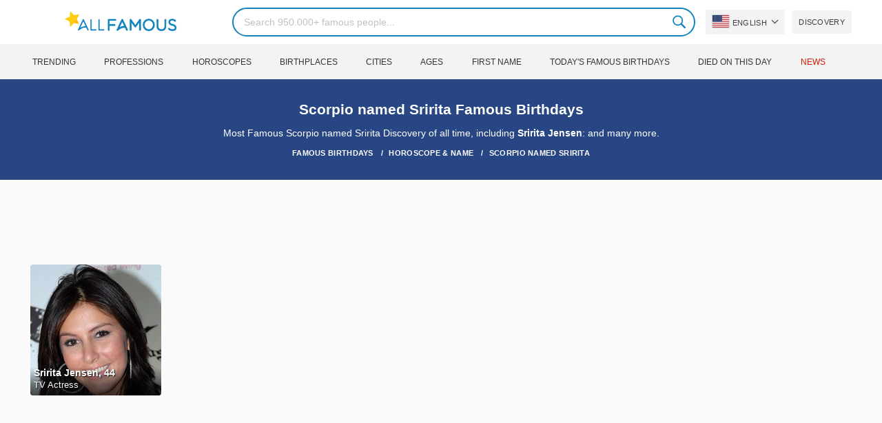

--- FILE ---
content_type: text/html; charset=utf-8
request_url: https://www.google.com/recaptcha/api2/aframe
body_size: 267
content:
<!DOCTYPE HTML><html><head><meta http-equiv="content-type" content="text/html; charset=UTF-8"></head><body><script nonce="iqncPRsKG_zICDGpiiJ9Iw">/** Anti-fraud and anti-abuse applications only. See google.com/recaptcha */ try{var clients={'sodar':'https://pagead2.googlesyndication.com/pagead/sodar?'};window.addEventListener("message",function(a){try{if(a.source===window.parent){var b=JSON.parse(a.data);var c=clients[b['id']];if(c){var d=document.createElement('img');d.src=c+b['params']+'&rc='+(localStorage.getItem("rc::a")?sessionStorage.getItem("rc::b"):"");window.document.body.appendChild(d);sessionStorage.setItem("rc::e",parseInt(sessionStorage.getItem("rc::e")||0)+1);localStorage.setItem("rc::h",'1769076571163');}}}catch(b){}});window.parent.postMessage("_grecaptcha_ready", "*");}catch(b){}</script></body></html>